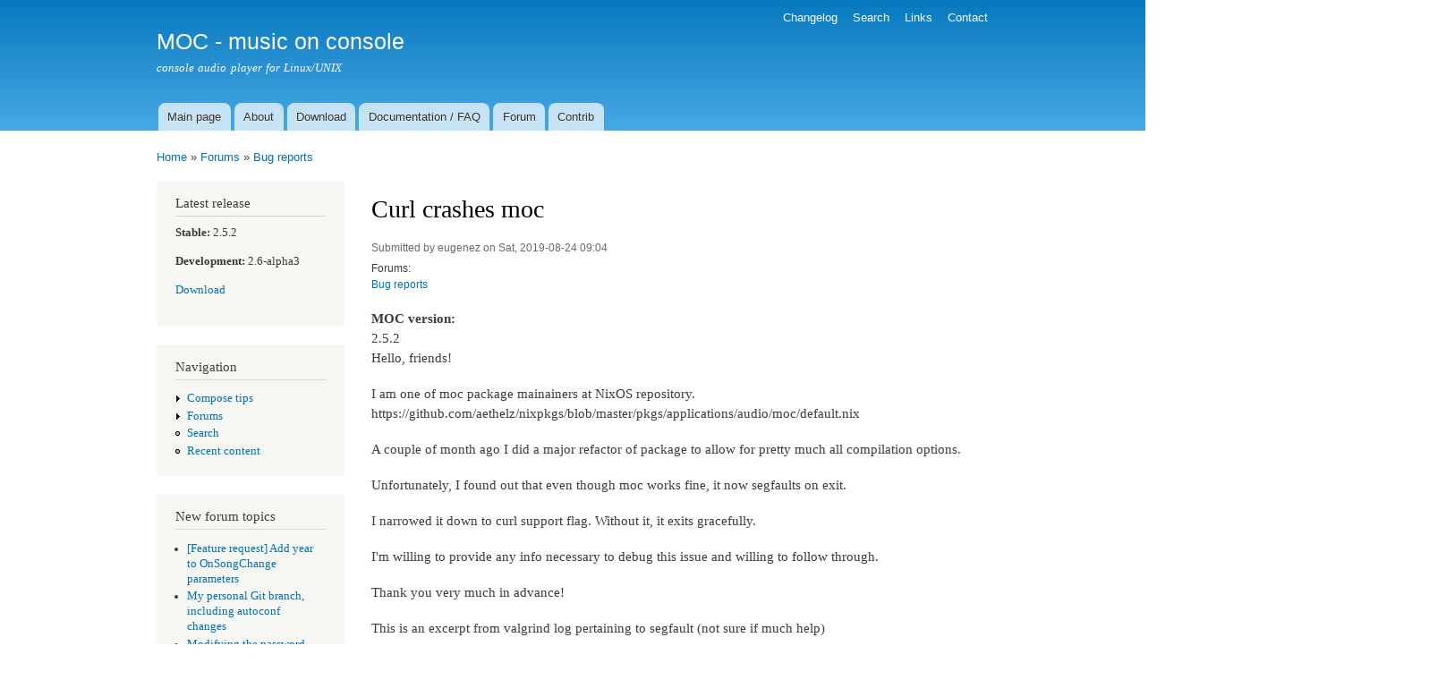

--- FILE ---
content_type: text/html; charset=utf-8
request_url: http://moc.daper.net/node/2553
body_size: 6164
content:
<!DOCTYPE html PUBLIC "-//W3C//DTD XHTML+RDFa 1.0//EN"
  "http://www.w3.org/MarkUp/DTD/xhtml-rdfa-1.dtd">
<html xmlns="http://www.w3.org/1999/xhtml" xml:lang="en" version="XHTML+RDFa 1.0" dir="ltr">

<head profile="http://www.w3.org/1999/xhtml/vocab">
  <meta http-equiv="Content-Type" content="text/html; charset=utf-8" />
<meta name="Generator" content="Drupal 7 (http://drupal.org)" />
<link rel="canonical" href="/node/2553" />
<link rel="shortlink" href="/node/2553" />
<link rel="shortcut icon" href="http://moc.daper.net/misc/favicon.ico" type="image/vnd.microsoft.icon" />
  <title>Curl crashes moc | MOC - music on console</title>
  <style type="text/css" media="all">
@import url("http://moc.daper.net/modules/system/system.base.css?spu15z");
@import url("http://moc.daper.net/modules/system/system.menus.css?spu15z");
@import url("http://moc.daper.net/modules/system/system.messages.css?spu15z");
@import url("http://moc.daper.net/modules/system/system.theme.css?spu15z");
</style>
<style type="text/css" media="all">
@import url("http://moc.daper.net/modules/book/book.css?spu15z");
@import url("http://moc.daper.net/modules/comment/comment.css?spu15z");
@import url("http://moc.daper.net/modules/field/theme/field.css?spu15z");
@import url("http://moc.daper.net/modules/node/node.css?spu15z");
@import url("http://moc.daper.net/modules/poll/poll.css?spu15z");
@import url("http://moc.daper.net/modules/search/search.css?spu15z");
@import url("http://moc.daper.net/modules/user/user.css?spu15z");
@import url("http://moc.daper.net/modules/forum/forum.css?spu15z");
</style>
<style type="text/css" media="all">
@import url("http://moc.daper.net/sites/all/modules/xbbcode/xbbcode_basic/xbbcode_basic.css?spu15z");
</style>
<style type="text/css" media="all">
@import url("http://moc.daper.net/themes/bartik/css/layout.css?spu15z");
@import url("http://moc.daper.net/themes/bartik/css/style.css?spu15z");
@import url("http://moc.daper.net/themes/bartik/css/colors.css?spu15z");
</style>
<style type="text/css" media="print">
@import url("http://moc.daper.net/themes/bartik/css/print.css?spu15z");
</style>

<!--[if lte IE 7]>
<link type="text/css" rel="stylesheet" href="http://moc.daper.net/themes/bartik/css/ie.css?spu15z" media="all" />
<![endif]-->

<!--[if IE 6]>
<link type="text/css" rel="stylesheet" href="http://moc.daper.net/themes/bartik/css/ie6.css?spu15z" media="all" />
<![endif]-->
  <script type="text/javascript" src="http://moc.daper.net/misc/jquery.js?v=1.4.4"></script>
<script type="text/javascript" src="http://moc.daper.net/misc/jquery-extend-3.4.0.js?v=1.4.4"></script>
<script type="text/javascript" src="http://moc.daper.net/misc/jquery-html-prefilter-3.5.0-backport.js?v=1.4.4"></script>
<script type="text/javascript" src="http://moc.daper.net/misc/jquery.once.js?v=1.2"></script>
<script type="text/javascript" src="http://moc.daper.net/misc/drupal.js?spu15z"></script>
<script type="text/javascript" src="http://moc.daper.net/sites/all/modules/forcejs/forcejs.js?spu15z"></script>
<script type="text/javascript" src="http://moc.daper.net/misc/form-single-submit.js?v=7.103"></script>
<script type="text/javascript">
<!--//--><![CDATA[//><!--
jQuery.extend(Drupal.settings, {"basePath":"\/","pathPrefix":"","setHasJsCookie":0,"ajaxPageState":{"theme":"bartik","theme_token":"kOOYL5oqx7izXsYe7jC9huMomxhIDiNGyPuB_cROQY8","js":{"misc\/jquery.js":1,"misc\/jquery-extend-3.4.0.js":1,"misc\/jquery-html-prefilter-3.5.0-backport.js":1,"misc\/jquery.once.js":1,"misc\/drupal.js":1,"sites\/all\/modules\/forcejs\/forcejs.js":1,"misc\/form-single-submit.js":1},"css":{"modules\/system\/system.base.css":1,"modules\/system\/system.menus.css":1,"modules\/system\/system.messages.css":1,"modules\/system\/system.theme.css":1,"modules\/book\/book.css":1,"modules\/comment\/comment.css":1,"modules\/field\/theme\/field.css":1,"modules\/node\/node.css":1,"modules\/poll\/poll.css":1,"modules\/search\/search.css":1,"modules\/user\/user.css":1,"modules\/forum\/forum.css":1,"sites\/all\/modules\/xbbcode\/xbbcode_basic\/xbbcode_basic.css":1,"themes\/bartik\/css\/layout.css":1,"themes\/bartik\/css\/style.css":1,"themes\/bartik\/css\/colors.css":1,"themes\/bartik\/css\/print.css":1,"themes\/bartik\/css\/ie.css":1,"themes\/bartik\/css\/ie6.css":1}},"urlIsAjaxTrusted":{"\/node\/2553?destination=node\/2553":true}});
//--><!]]>
</script>
</head>
<body class="html not-front not-logged-in one-sidebar sidebar-first page-node page-node- page-node-2553 node-type-forum" >
  <div id="skip-link">
    <a href="#main-content" class="element-invisible element-focusable">Skip to main content</a>
  </div>
    <div id="page-wrapper"><div id="page">

  <div id="header" class="with-secondary-menu"><div class="section clearfix">

    
          <div id="name-and-slogan">

                              <div id="site-name">
              <strong>
                <a href="/" title="Home" rel="home"><span>MOC - music on console</span></a>
              </strong>
            </div>
                  
                  <div id="site-slogan">
            console audio player for Linux/UNIX          </div>
        
      </div> <!-- /#name-and-slogan -->
    
    
          <div id="main-menu" class="navigation">
        <h2 class="element-invisible">Main menu</h2><ul id="main-menu-links" class="links clearfix"><li class="menu-55 first"><a href="/">Main page</a></li>
<li class="menu-52"><a href="/about">About</a></li>
<li class="menu-56"><a href="/download">Download</a></li>
<li class="menu-58"><a href="/documentation">Documentation / FAQ</a></li>
<li class="menu-61"><a href="/forum">Forum</a></li>
<li class="menu-72 last"><a href="/contrib">Contrib</a></li>
</ul>      </div> <!-- /#main-menu -->
    
          <div id="secondary-menu" class="navigation">
        <h2 class="element-invisible">Secondary menu</h2><ul id="secondary-menu-links" class="links inline clearfix"><li class="menu-63 first"><a href="/changelog">Changelog</a></li>
<li class="menu-70"><a href="/search/node">Search</a></li>
<li class="menu-60"><a href="/links">Links</a></li>
<li class="menu-73 last"><a href="/node/269">Contact</a></li>
</ul>      </div> <!-- /#secondary-menu -->
    
  </div></div> <!-- /.section, /#header -->

  
  
  <div id="main-wrapper" class="clearfix"><div id="main" class="clearfix">

          <div id="breadcrumb"><h2 class="element-invisible">You are here</h2><div class="breadcrumb"><a href="/">Home</a> » <a href="/forum">Forums</a> » <a href="/forum/19">Bug reports</a></div></div>
    
          <div id="sidebar-first" class="column sidebar"><div class="section">
          <div class="region region-sidebar-first">
    <div id="block-block-1" class="block block-block">

    <h2>Latest release</h2>
  
  <div class="content">
    <p><b>Stable:</b> 2.5.2</p>
<p><b>Development:</b> 2.6-alpha3</p>
<p><a href="/download">Download</a></p>
  </div>
</div>
<div id="block-system-navigation" class="block block-system block-menu">

    <h2>Navigation</h2>
  
  <div class="content">
    <ul class="menu clearfix"><li class="first collapsed"><a href="/filter/tips">Compose tips</a></li>
<li class="collapsed"><a href="/forum">Forums</a></li>
<li class="leaf"><a href="/search" title="">Search</a></li>
<li class="last leaf"><a href="/tracker">Recent content</a></li>
</ul>  </div>
</div>
<div id="block-forum-new" class="block block-forum">

    <h2>New forum topics</h2>
  
  <div class="content">
    <div class="item-list"><ul><li class="first"><a href="/node/3885" title="1 comment">[Feature request] Add year to OnSongChange parameters</a></li>
<li><a href="/node/3881" title="3 comments">My personal Git branch, including autoconf changes</a></li>
<li><a href="/node/3843" title="1 comment">Modifying the password within your user profile on moc.daper.net??</a></li>
<li><a href="/node/3764" title="1 comment">Memory leak</a></li>
<li class="last"><a href="/node/3753" title="3 comments">--append sorts files before using them</a></li>
</ul></div><div class="more-link"><a href="/forum" title="Read the latest forum topics.">More</a></div>  </div>
</div>
<div id="block-user-login" class="block block-user">

    <h2>User login</h2>
  
  <div class="content">
    <form action="/node/2553?destination=node/2553" method="post" id="user-login-form" accept-charset="UTF-8"><div><div class="form-item form-type-textfield form-item-name">
  <label for="edit-name">Username <span class="form-required" title="This field is required.">*</span></label>
 <input type="text" id="edit-name" name="name" value="" size="15" maxlength="60" class="form-text required" />
</div>
<div class="form-item form-type-password form-item-pass">
  <label for="edit-pass">Password <span class="form-required" title="This field is required.">*</span></label>
 <input type="password" id="edit-pass" name="pass" size="15" maxlength="128" class="form-text required" />
</div>
<div class="item-list"><ul><li class="first"><a href="/user/register" title="Create a new user account.">Create new account</a></li>
<li class="last"><a href="/user/password" title="Request new password via e-mail.">Request new password</a></li>
</ul></div><input type="hidden" name="form_build_id" value="form-2-EdTIdB7s5io16-RDeIl3NE3fGhx_aioz_YRwvSz-A" />
<input type="hidden" name="form_id" value="user_login_block" />
<div class="form-actions form-wrapper" id="edit-actions"><input type="submit" id="edit-submit" name="op" value="Log in" class="form-submit" /></div></div></form>  </div>
</div>
  </div>
      </div></div> <!-- /.section, /#sidebar-first -->
    
    <div id="content" class="column"><div class="section">
            <a id="main-content"></a>
                    <h1 class="title" id="page-title">
          Curl crashes moc        </h1>
                          <div class="tabs">
                  </div>
                          <div class="region region-content">
    <div id="block-system-main" class="block block-system">

    
  <div class="content">
    <div id="node-2553" class="node node-forum node-full clearfix">

      
      <div class="meta submitted">
            Submitted by <span class="username">eugenez</span> on Sat, 2019-08-24 09:04    </div>
  
  <div class="content clearfix">
    <div class="field field-name-taxonomy-forums field-type-taxonomy-term-reference field-label-above clearfix"><h3 class="field-label">Forums: </h3><ul class="links"><li class="taxonomy-term-reference-0"><a href="/forum/19">Bug reports</a></li></ul></div><div class="field field-name-field-moc-version field-type-text field-label-above"><div class="field-label">MOC version:&nbsp;</div><div class="field-items"><div class="field-item even">2.5.2</div></div></div><div class="field field-name-body field-type-text-with-summary field-label-hidden"><div class="field-items"><div class="field-item even"><p>Hello, friends!</p>
<p>I am one of moc package mainainers at NixOS repository.<br />
https://github.com/aethelz/nixpkgs/blob/master/pkgs/applications/audio/moc/default.nix</p>
<p>A couple of month ago I did a major refactor of package to allow for pretty much all compilation options.</p>
<p>Unfortunately, I found out that even though moc works fine, it now segfaults on exit.</p>
<p>I narrowed it down to curl support flag. Without it, it exits gracefully.</p>
<p>I&#039;m willing to provide any info necessary to debug this issue and willing to follow through.</p>
<p>Thank you very much in advance!</p>
<p>This is an excerpt from valgrind log pertaining to segfault (not sure if much help)</p>
<object><div class="codeblock xbbcode">--13812-- Discarding syms at 0xffe5240-0xfff4a65 in /nix/store/hjk92a5igzjqvm73zdb49iq28zg6829c-speex-1.2.0/lib/libspeex.so.1.5.1 (have_dinfo 1)
--13812-- Discarding syms at 0x10a922a0-0x10a92df3 in /nix/store/9f88spzzy73v1nmgn1vd8mif8r79j5iw-moc-2.5.2/lib/moc/decoder_plugins/libvorbis_decoder.so (have_dinfo 1)
--13812-- Discarding syms at 0x10a98430-0x10a9ea1c in /nix/store/g2dayjij5aw16vig0fbj7cy246bhbsgj-libvorbis-1.3.6/lib/libvorbisfile.so.3.3.7 (have_dinfo 1)
--13812-- Discarding syms at 0x10aa41c0-0x10aa4938 in /nix/store/9f88spzzy73v1nmgn1vd8mif8r79j5iw-moc-2.5.2/lib/moc/decoder_plugins/libwavpack_decoder.so (have_dinfo 1)
--13812-- Discarding syms at 0x10aab400-0x10ac9392 in /nix/store/w6q7iy7f4k3zw8vfzrp537nrdvbmzamc-wavpack-5.1.0/lib/libwavpack.so.1.2.0 (have_dinfo 1)
==13812== Jump to the invalid address stated on the next line
==13812==    at 0x100BEC50: ???
==13812==    by 0x24603D: ???
==13812==    by 0x2: ???
==13812==    by 0x3E8000041EC: ???
==13812==    by 0x63: ???
==13812==  Address 0x100bec50 is not stack&#039;d, malloc&#039;d or (recently) free&#039;d
==13812== 
==13812== 
==13812== Process terminating with default action of signal 11 (SIGSEGV)
==13812==  Access not within mapped region at address 0x100BEC50
==13812==    at 0x100BEC50: ???
==13812==    by 0x24603D: ???
==13812==    by 0x2: ???
==13812==    by 0x3E8000041EC: ???
==13812==    by 0x63: ???
==13812==  If you believe this happened as a result of a stack
==13812==  overflow in your program&#039;s main thread (unlikely but
==13812==  possible), you can try to increase the size of the
==13812==  main thread stack using the --main-stacksize= flag.
==13812==  The main thread stack size used in this run was 8388608.
--13812-- Discarding syms at 0x10960070-0x10960bfe in /nix/store/c745s6cnnxy6c98bvhi0qsijrh3ikag1-glibc-2.27/lib/gconv/CP1250.so (have_dinfo 1)</div></object></div></div></div>  </div>

      <div class="link-wrapper">
      <ul class="links inline"><li class="comment_forbidden first last"><span><a href="/user/login?destination=comment/reply/2553%23comment-form">Log in</a> or <a href="/user/register?destination=comment/reply/2553%23comment-form">register</a> to post comments</span></li>
</ul>    </div>
  
  <div id="comments" class="comment-wrapper">
  
  <a id="comment-6256"></a>
<div class="comment comment-by-node-author clearfix">

  <div class="attribution">

    
    <div class="submitted">
      <p class="commenter-name">
        <span class="username">eugenez</span>      </p>
      <p class="comment-time">
        Sat, 2019-08-24 09:27      </p>
      <p class="comment-permalink">
        <a href="/comment/6256#comment-6256" class="permalink" rel="bookmark">Permalink</a>      </p>
    </div>
  </div>

  <div class="comment-text">
    <div class="comment-arrow"></div>

    
        <h3><a href="/comment/6256#comment-6256" class="permalink" rel="bookmark">Actually it&#039;s a little bit</a></h3>
    
    <div class="content">
      <div class="field field-name-comment-body field-type-text-long field-label-hidden"><div class="field-items"><div class="field-item even"><p>Actually it&#039;s a little bit more complicated than just curl. When BOTH ffmpeg and curl flags are on, it segfaults, when you disable either one of those flags, segfault are gone.</p>
<p>Debug info:</p>
<object><div class="codeblock xbbcode">CAug 24 12:25:40.145520: log.c:119 log_signals_raised(): SIGINT
Aug 24 12:25:40.145554: server.c:1748 server_loop(): Exiting...
Aug 24 12:25:40.145578: server.c:678 server_shutdown(): Server exiting...
Aug 24 12:25:40.146199: out_buf.c:134 read_thread(): exit
Aug 24 12:25:40.146227: out_buf.c:190 read_thread(): exiting
Aug 24 12:25:40.146336: out_buf.c:259 out_buf_destroy(): buffer destroyed
Aug 24 12:25:40.146369: player.c:355 precache_wait(): Precache thread is not running
Aug 24 12:25:40.146606: softmixer.c:252 softmixer_write_config(): Softmixer configuration written
Aug 24 12:25:40.146629: softmixer.c:64 softmixer_shutdown(): Softmixer stopped
Aug 24 12:25:40.146763: equalizer.c:478 equalizer_write_config(): Equalizer configuration written
Aug 24 12:25:40.146783: equalizer.c:519 equalizer_shutdown(): Equalizer stopped
Aug 24 12:25:40.146834: tags_cache.c:683 reader_thread(): Exiting tags reader thread
Aug 24 12:25:40.147065: server.c:686 server_shutdown(): Server exited
Segmentation fault (core dumped)</div></object></div></div></div>          </div> <!-- /.content -->

    <ul class="links inline"><li class="comment_forbidden first last"><span><a href="/user/login?destination=comment/reply/2553%23comment-form">Log in</a> or <a href="/user/register?destination=comment/reply/2553%23comment-form">register</a> to post comments</span></li>
</ul>  </div> <!-- /.comment-text -->
</div>

<div class="indented"><a id="comment-6257"></a>
<div class="comment clearfix">

  <div class="attribution">

    
    <div class="submitted">
      <p class="commenter-name">
        <span class="username">jcf</span>      </p>
      <p class="comment-time">
        Sat, 2019-08-24 10:07      </p>
      <p class="comment-permalink">
        <a href="/comment/6257#comment-6257" class="permalink" rel="bookmark">Permalink</a>      </p>
    </div>
  </div>

  <div class="comment-text">
    <div class="comment-arrow"></div>

    
        <h3><a href="/comment/6257#comment-6257" class="permalink" rel="bookmark">For Starters...</a></h3>
    
    <div class="content">
      <div class="field field-name-comment-body field-type-text-long field-label-hidden"><div class="field-items"><div class="field-item even"><p>Could you provide me with the specific releases of cURL and FFmpeg which you are using, and the specific flags involved, please.</p>
<p>Feel free to do so by e-mail to mocmaint as it usually expedites matters.</p>
</div></div></div>          </div> <!-- /.content -->

    <ul class="links inline"><li class="comment_forbidden first last"><span><a href="/user/login?destination=comment/reply/2553%23comment-form">Log in</a> or <a href="/user/register?destination=comment/reply/2553%23comment-form">register</a> to post comments</span></li>
</ul>  </div> <!-- /.comment-text -->
</div>

<div class="indented"><a id="comment-6258"></a>
<div class="comment comment-by-node-author clearfix">

  <div class="attribution">

    
    <div class="submitted">
      <p class="commenter-name">
        <span class="username">eugenez</span>      </p>
      <p class="comment-time">
        Sat, 2019-08-24 11:25      </p>
      <p class="comment-permalink">
        <a href="/comment/6258#comment-6258" class="permalink" rel="bookmark">Permalink</a>      </p>
    </div>
  </div>

  <div class="comment-text">
    <div class="comment-arrow"></div>

    
        <h3><a href="/comment/6258#comment-6258" class="permalink" rel="bookmark">Wow. This is uncanny. This</a></h3>
    
    <div class="content">
      <div class="field field-name-comment-body field-type-text-long field-label-hidden"><div class="field-items"><div class="field-item even"><p>Wow. This is uncanny. This issue been bothering me for the past two month ago, and just when I got around to debug and solve it, a <a href="https://github.com/NixOS/nixpkgs/pull/22357" title="https://github.com/NixOS/nixpkgs/pull/22357">PR</a> updating some OpenSSL stuff gets merged into NixOS a day ago and now everything works as it should. I&#039;m not sure how OpenSSL interacts with moc (maybe through curl?) but it seems like this is definitely not a moc issue ))</p>
<p>Sorry to disturb you for nothing, glad that the issue resolved itself ))</p>
<p>Thank you very much for making moc!</p>
</div></div></div>          </div> <!-- /.content -->

    <ul class="links inline"><li class="comment_forbidden first last"><span><a href="/user/login?destination=comment/reply/2553%23comment-form">Log in</a> or <a href="/user/register?destination=comment/reply/2553%23comment-form">register</a> to post comments</span></li>
</ul>  </div> <!-- /.comment-text -->
</div>

<div class="indented"><a id="comment-6259"></a>
<div class="comment clearfix">

  <div class="attribution">

    
    <div class="submitted">
      <p class="commenter-name">
        <span class="username">jcf</span>      </p>
      <p class="comment-time">
        Sat, 2019-08-24 20:17      </p>
      <p class="comment-permalink">
        <a href="/comment/6259#comment-6259" class="permalink" rel="bookmark">Permalink</a>      </p>
    </div>
  </div>

  <div class="comment-text">
    <div class="comment-arrow"></div>

    
        <h3><a href="/comment/6259#comment-6259" class="permalink" rel="bookmark">It&#039;s All In The Timing</a></h3>
    
    <div class="content">
      <div class="field field-name-comment-body field-type-text-long field-label-hidden"><div class="field-items"><div class="field-item even"><p>That was an easy fix... for me anyway.</p>
<blockquote class="xbbcode"><p>
This issue been bothering me for the past two month ago, ...
</p></blockquote>
<p>I&#039;m just glad I didn&#039;t get too far into chasing this as a MOC bug.</p>
<blockquote class="xbbcode"><p>
I&#039;m not sure how OpenSSL interacts with moc (maybe through curl?)...
</p></blockquote>
<p>MOC does not currently use cURL&#039;s SSL support and neither does it make explicit use of it in OpenSSL, but maybe these libraries are initialising it when they are themselves intialised. You say that having both cURL and FFmpeg configured are a prerequiste to trigger this segfault, so maybe OpenSSL being intialised or finalised from both cURL and FFmpeg was causing the dereferencing of already free()ed memory with OpenSSL during termination.</p>
<p>Possibly cURL and FFmpeg libraries were previously linked against different OpenSSL library versions and that was causing a conflict.</p>
<blockquote class="xbbcode"><p>
Sorry to disturb you for nothing, glad that the issue resolved itself
</p></blockquote>
<p>I don&#039;t mind being disturbed by someone who is willing to participate in the debugging of their problem. What I [bold]do[/bold] mind is when people initiate debugging then go silent leaving the problem unresolved and the debugging effort wasted.</p>
<p>So in recognition of your having updated me as to the resolution of this problem, I grant you licence to use MOC free of charge forever.</p>
</div></div></div>          </div> <!-- /.content -->

    <ul class="links inline"><li class="comment_forbidden first last"><span><a href="/user/login?destination=comment/reply/2553%23comment-form">Log in</a> or <a href="/user/register?destination=comment/reply/2553%23comment-form">register</a> to post comments</span></li>
</ul>  </div> <!-- /.comment-text -->
</div>
</div></div></div>
  </div>

</div>
  </div>
</div>
  </div>
      
    </div></div> <!-- /.section, /#content -->

    
  </div></div> <!-- /#main, /#main-wrapper -->

  
  <div id="footer-wrapper"><div class="section">

    
    
  </div></div> <!-- /.section, /#footer-wrapper -->

</div></div> <!-- /#page, /#page-wrapper -->
  </body>
</html>
